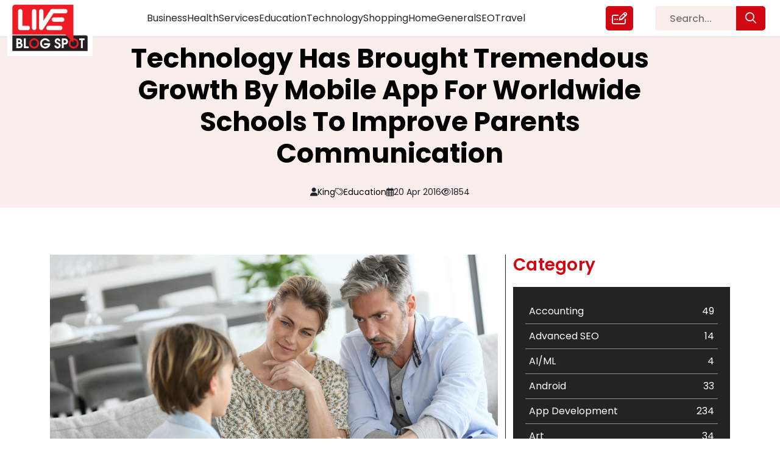

--- FILE ---
content_type: text/html; charset=UTF-8
request_url: https://liveblogspot.com/education/tremendous-growth-by-mobile-app-for-worldwide-schools/
body_size: 15460
content:
<!DOCTYPE html>
<html lang="en-US">

<head>
    <meta charset="UTF-8">
    <meta name="viewport" content="width=device-width, initial-scale=1.0">
    <meta content="#ffffff" name="theme-color" />
    <meta property="og:locale" content="en_US" />
    <meta property="og:type" content="website" />
    <meta name="twitter:card" content="summary_large_image" />
    <meta name="twitter:label1" content="Est. reading time" />
    <meta name="twitter:data1" content="8 minutes" />
    <meta property="article:tag" content="Guest Posting Website" />
    <meta property="article:tag" content="content marketing" />
    <meta property="article:tag" content="Content marketing strategy" />
    <meta property="article:tag" content="free guest posting sites" />
    <meta property="article:tag" content="guest post submission websites" />
    <meta property="article:tag" content="guest blogging" />
    <meta property="article:tag" content="guest posting" />
    <meta property="og:type" content="article" />

    <!-- <meta name="google-site-verification" content="BEZ0MuQYO8DczAMSR656Ow-Zd66aGgMzsivE1ZeCFco"/> -->
    <link href="https://cdn.jsdelivr.net/npm/bootstrap@5.0.2/dist/css/bootstrap.min.css" rel="stylesheet"
        integrity="sha384-EVSTQN3/azprG1Anm3QDgpJLIm9Nao0Yz1ztcQTwFspd3yD65VohhpuuCOmLASjC" crossorigin="anonymous">
    <link rel="stylesheet" href="https://pro.fontawesome.com/releases/v5.15.4/css/all.css"
        integrity="sha384-rqn26AG5Pj86AF4SO72RK5fyefcQ/x32DNQfChxWvbXIyXFePlEktwD18fEz+kQU" crossorigin="anonymous">
    <script src="https://kit.fontawesome.com/d1c07d1753.js" crossorigin="anonymous"></script>
    
    <link rel="canonical" href="https://liveblogspot.com/education/tremendous-growth-by-mobile-app-for-worldwide-schools/">    <meta name='robots' content='index, follow, max-image-preview:large, max-snippet:-1, max-video-preview:-1' />

	<!-- This site is optimized with the Yoast SEO plugin v26.6 - https://yoast.com/wordpress/plugins/seo/ -->
	<title>Improve Parents Communication Using School Mobile Apps</title>
	<meta name="description" content="Schools that hold their own mobile apps are able to simplify their administrative process significantly by receiving absent notes and permission notes from parents." />
	<link rel="canonical" href="https://liveblogspot.com/education/tremendous-growth-by-mobile-app-for-worldwide-schools/" />
	<meta property="og:locale" content="en_US" />
	<meta property="og:type" content="article" />
	<meta property="og:title" content="Improve Parents Communication Using School Mobile Apps" />
	<meta property="og:description" content="Schools that hold their own mobile apps are able to simplify their administrative process significantly by receiving absent notes and permission notes from parents." />
	<meta property="og:url" content="https://liveblogspot.com/education/tremendous-growth-by-mobile-app-for-worldwide-schools/" />
	<meta property="og:site_name" content="Live Blog Spot" />
	<meta property="article:publisher" content="https://www.facebook.com/liveblogspot/" />
	<meta property="article:published_time" content="2016-04-20T13:11:56+00:00" />
	<meta property="article:modified_time" content="2017-03-29T06:13:17+00:00" />
	<meta property="og:image" content="https://liveblogspot.com/wp-content/uploads/2016/04/schools-to-improve-parents-communication.jpg" />
	<meta property="og:image:width" content="1000" />
	<meta property="og:image:height" content="600" />
	<meta property="og:image:type" content="image/jpeg" />
	<meta name="author" content="King" />
	<meta name="twitter:card" content="summary_large_image" />
	<meta name="twitter:creator" content="@liveblogspot" />
	<meta name="twitter:site" content="@liveblogspot" />
	<meta name="twitter:label1" content="Written by" />
	<meta name="twitter:data1" content="King" />
	<meta name="twitter:label2" content="Est. reading time" />
	<meta name="twitter:data2" content="2 minutes" />
	<script type="application/ld+json" class="yoast-schema-graph">{"@context":"https://schema.org","@graph":[{"@type":"Article","@id":"https://liveblogspot.com/education/tremendous-growth-by-mobile-app-for-worldwide-schools/#article","isPartOf":{"@id":"https://liveblogspot.com/education/tremendous-growth-by-mobile-app-for-worldwide-schools/"},"author":{"name":"King","@id":"https://liveblogspot.com/#/schema/person/454810d4c056c067b687d2f415ea0eee"},"headline":"Technology Has Brought Tremendous Growth By Mobile App For Worldwide Schools To Improve Parents Communication","datePublished":"2016-04-20T13:11:56+00:00","dateModified":"2017-03-29T06:13:17+00:00","mainEntityOfPage":{"@id":"https://liveblogspot.com/education/tremendous-growth-by-mobile-app-for-worldwide-schools/"},"wordCount":439,"commentCount":0,"publisher":{"@id":"https://liveblogspot.com/#organization"},"image":{"@id":"https://liveblogspot.com/education/tremendous-growth-by-mobile-app-for-worldwide-schools/#primaryimage"},"thumbnailUrl":"https://liveblogspot.com/wp-content/uploads/2016/04/schools-to-improve-parents-communication.jpg","articleSection":["Education"],"inLanguage":"en-US","potentialAction":[{"@type":"CommentAction","name":"Comment","target":["https://liveblogspot.com/education/tremendous-growth-by-mobile-app-for-worldwide-schools/#respond"]}]},{"@type":"WebPage","@id":"https://liveblogspot.com/education/tremendous-growth-by-mobile-app-for-worldwide-schools/","url":"https://liveblogspot.com/education/tremendous-growth-by-mobile-app-for-worldwide-schools/","name":"Improve Parents Communication Using School Mobile Apps","isPartOf":{"@id":"https://liveblogspot.com/#website"},"primaryImageOfPage":{"@id":"https://liveblogspot.com/education/tremendous-growth-by-mobile-app-for-worldwide-schools/#primaryimage"},"image":{"@id":"https://liveblogspot.com/education/tremendous-growth-by-mobile-app-for-worldwide-schools/#primaryimage"},"thumbnailUrl":"https://liveblogspot.com/wp-content/uploads/2016/04/schools-to-improve-parents-communication.jpg","datePublished":"2016-04-20T13:11:56+00:00","dateModified":"2017-03-29T06:13:17+00:00","description":"Schools that hold their own mobile apps are able to simplify their administrative process significantly by receiving absent notes and permission notes from parents.","breadcrumb":{"@id":"https://liveblogspot.com/education/tremendous-growth-by-mobile-app-for-worldwide-schools/#breadcrumb"},"inLanguage":"en-US","potentialAction":[{"@type":"ReadAction","target":["https://liveblogspot.com/education/tremendous-growth-by-mobile-app-for-worldwide-schools/"]}]},{"@type":"ImageObject","inLanguage":"en-US","@id":"https://liveblogspot.com/education/tremendous-growth-by-mobile-app-for-worldwide-schools/#primaryimage","url":"https://liveblogspot.com/wp-content/uploads/2016/04/schools-to-improve-parents-communication.jpg","contentUrl":"https://liveblogspot.com/wp-content/uploads/2016/04/schools-to-improve-parents-communication.jpg","width":1000,"height":600,"caption":"schools to improve parents communication"},{"@type":"BreadcrumbList","@id":"https://liveblogspot.com/education/tremendous-growth-by-mobile-app-for-worldwide-schools/#breadcrumb","itemListElement":[{"@type":"ListItem","position":1,"name":"Home","item":"https://liveblogspot.com/"},{"@type":"ListItem","position":2,"name":"Technology Has Brought Tremendous Growth By Mobile App For Worldwide Schools To Improve Parents Communication"}]},{"@type":"WebSite","@id":"https://liveblogspot.com/#website","url":"https://liveblogspot.com/","name":"Live Blog Spot","description":"","publisher":{"@id":"https://liveblogspot.com/#organization"},"potentialAction":[{"@type":"SearchAction","target":{"@type":"EntryPoint","urlTemplate":"https://liveblogspot.com/?s={search_term_string}"},"query-input":{"@type":"PropertyValueSpecification","valueRequired":true,"valueName":"search_term_string"}}],"inLanguage":"en-US"},{"@type":"Organization","@id":"https://liveblogspot.com/#organization","name":"Live Blog Spot","url":"https://liveblogspot.com/","logo":{"@type":"ImageObject","inLanguage":"en-US","@id":"https://liveblogspot.com/#/schema/logo/image/","url":"https://liveblogspot-bucket.s3.ap-south-1.amazonaws.com/2022/12/footer_logo-1.png","contentUrl":"https://liveblogspot-bucket.s3.ap-south-1.amazonaws.com/2022/12/footer_logo-1.png","width":265,"height":162,"caption":"Live Blog Spot"},"image":{"@id":"https://liveblogspot.com/#/schema/logo/image/"},"sameAs":["https://www.facebook.com/liveblogspot/","https://x.com/liveblogspot"]},{"@type":"Person","@id":"https://liveblogspot.com/#/schema/person/454810d4c056c067b687d2f415ea0eee","name":"King","image":{"@type":"ImageObject","inLanguage":"en-US","@id":"https://liveblogspot.com/#/schema/person/image/","url":"https://secure.gravatar.com/avatar/021df3cd6fa7b4da68349c7a9c1c83710c9aa7b2083bcdc8ac1b265b91a25be0?s=96&d=mm&r=g","contentUrl":"https://secure.gravatar.com/avatar/021df3cd6fa7b4da68349c7a9c1c83710c9aa7b2083bcdc8ac1b265b91a25be0?s=96&d=mm&r=g","caption":"King"},"url":"https://liveblogspot.com/author/suresh-patel/"}]}</script>
	<!-- / Yoast SEO plugin. -->


<link rel="alternate" type="application/rss+xml" title="Live Blog Spot &raquo; Technology Has Brought Tremendous Growth By Mobile App For Worldwide Schools To Improve Parents Communication Comments Feed" href="https://liveblogspot.com/education/tremendous-growth-by-mobile-app-for-worldwide-schools/feed/" />
<link rel="alternate" title="oEmbed (JSON)" type="application/json+oembed" href="https://liveblogspot.com/wp-json/oembed/1.0/embed?url=https%3A%2F%2Fliveblogspot.com%2Feducation%2Ftremendous-growth-by-mobile-app-for-worldwide-schools%2F" />
<link rel="alternate" title="oEmbed (XML)" type="text/xml+oembed" href="https://liveblogspot.com/wp-json/oembed/1.0/embed?url=https%3A%2F%2Fliveblogspot.com%2Feducation%2Ftremendous-growth-by-mobile-app-for-worldwide-schools%2F&#038;format=xml" />
<style id='wp-img-auto-sizes-contain-inline-css' type='text/css'>
img:is([sizes=auto i],[sizes^="auto," i]){contain-intrinsic-size:3000px 1500px}
/*# sourceURL=wp-img-auto-sizes-contain-inline-css */
</style>
<style id='classic-theme-styles-inline-css' type='text/css'>
/*! This file is auto-generated */
.wp-block-button__link{color:#fff;background-color:#32373c;border-radius:9999px;box-shadow:none;text-decoration:none;padding:calc(.667em + 2px) calc(1.333em + 2px);font-size:1.125em}.wp-block-file__button{background:#32373c;color:#fff;text-decoration:none}
/*# sourceURL=/wp-includes/css/classic-themes.min.css */
</style>
<link rel='stylesheet' id='my-style-css' href='https://liveblogspot.com/wp-content/themes/liveblogspot/css/style.css?ver=6.9' type='text/css' media='all' />
<link rel='stylesheet' id='responsive-style-css' href='https://liveblogspot.com/wp-content/themes/liveblogspot/css/responsive.css?ver=6.9' type='text/css' media='all' />
<style id='rocket-lazyload-inline-css' type='text/css'>
.rll-youtube-player{position:relative;padding-bottom:56.23%;height:0;overflow:hidden;max-width:100%;}.rll-youtube-player:focus-within{outline: 2px solid currentColor;outline-offset: 5px;}.rll-youtube-player iframe{position:absolute;top:0;left:0;width:100%;height:100%;z-index:100;background:0 0}.rll-youtube-player img{bottom:0;display:block;left:0;margin:auto;max-width:100%;width:100%;position:absolute;right:0;top:0;border:none;height:auto;-webkit-transition:.4s all;-moz-transition:.4s all;transition:.4s all}.rll-youtube-player img:hover{-webkit-filter:brightness(75%)}.rll-youtube-player .play{height:100%;width:100%;left:0;top:0;position:absolute;background:url(https://liveblogspot.com/wp-content/plugins/rocket-lazy-load/assets/img/youtube.png) no-repeat center;background-color: transparent !important;cursor:pointer;border:none;}
/*# sourceURL=rocket-lazyload-inline-css */
</style>
<script type="text/javascript" src="https://liveblogspot.com/wp-includes/js/jquery/jquery.min.js?ver=3.7.1" id="jquery-core-js"></script>
<script type="text/javascript" src="https://liveblogspot.com/wp-includes/js/jquery/jquery-migrate.min.js?ver=3.4.1" id="jquery-migrate-js"></script>
<script type="text/javascript" src="https://liveblogspot.com/wp-content/themes/liveblogspot/js/custom.js?ver=6.9" id="custom-js"></script>
<link rel="https://api.w.org/" href="https://liveblogspot.com/wp-json/" /><link rel="alternate" title="JSON" type="application/json" href="https://liveblogspot.com/wp-json/wp/v2/posts/6704" /><link rel="EditURI" type="application/rsd+xml" title="RSD" href="https://liveblogspot.com/xmlrpc.php?rsd" />
<meta name="generator" content="WordPress 6.9" />
<link rel='shortlink' href='https://liveblogspot.com/?p=6704' />
		<style type="text/css" id="wp-custom-css">
			@media only screen and (max-width: 575px){
	.list-tags a {
    font-size: 14px !important;
    white-space: break-spaces;
	}
}

.postid-240752 .inner-heaing-blog-detail h2, .postid-240752 .inner-heaing-blog-detail h1 {
    font-size: 38px;
    line-height: 130%;
}

@media only screen and (max-width: 480px){
.postid-240752 .inner-heaing-blog-detail h2, .postid-240752 .inner-heaing-blog-detail h1 {
    font-size: 24px;
    line-height: 130%;
}
}
.chaty.active {
    display: none !important;
}

.postid-241032 .data-blog ul {
    padding-left: 30px;
}

.postid-241032 .image-blog {
    display: none;
}

.title-data-blog-detail ol li {
    margin-bottom: 16px;
}		</style>
		<noscript><style id="rocket-lazyload-nojs-css">.rll-youtube-player, [data-lazy-src]{display:none !important;}</style></noscript>    <!-- Google tag (gtag.js) -->
    <!-- <script async src="https://www.googletagmanager.com/gtag/js?id=UA-63100026-1"></script>
		<script>
			window.dataLayer = window.dataLayer || [];
			function gtag(){dataLayer.push(arguments);}
			gtag('js', new Date());
			gtag('config', 'UA-63100026-1');
		</script> -->
    <!-- Google Tag Manager -->
    <!-- Google Analytics 4 Code (gtag.js)-->
    <script type="application/ld+json">
    {
        "@context": "https://schema.org",
        "@type": "BlogPosting",
        "mainEntityOfPage": {
            "@type": "WebPage",
            "@id": "https://liveblogspot.com/"
        },
        "headline": "Top High Authority Guest Posting Sites 2023 - Live Blog Spot",
        "description": "Looking for free guest blog sites to showcase your expertise? Join our platform and enjoy a hassle-free guest blog posting experience. Join us today!",
        "image": "https://liveblogspot-bucket.s3.ap-south-1.amazonaws.com/2022/12/live-blogspot-1.jpg",
        "author": {
            "@type": "Organization",
            "name": "Smith Joe",
            "url": "https://liveblogspot.com/author/smithjoe/"
        },
        "publisher": {
            "@type": "Organization",
            "name": "Live blogSpot",
            "logo": {
                "@type": "ImageObject",
                "url": "https://liveblogspot-bucket.s3.ap-south-1.amazonaws.com/2022/12/live-blogspot-1.jpg"
            }
        },
        "datePublished": "2022-02-28",
        "dateModified": "2023-09-26"
    }
    </script>

    <script async src="https://www.googletagmanager.com/gtag/js?id=G-SSGS0ZZE7T"></script>
    <script>
    window.dataLayer = window.dataLayer || [];

    function gtag() {
        dataLayer.push(arguments);
    }
    gtag('js', new Date());

    gtag('config', 'G-SSGS0ZZE7T');
    </script>
    <!-- Google Analytics 4 Code-->
    <script>
    (function(w, d, s, l, i) {
        w[l] = w[l] || [];
        w[l].push({
            'gtm.start': new Date().getTime(),
            event: 'gtm.js'
        });
        var f = d.getElementsByTagName(s)[0],
            j = d.createElement(s),
            dl = l != 'dataLayer' ? '&l=' + l : '';
        j.async = true;
        j.src =
            'https://www.googletagmanager.com/gtm.js?id=' + i + dl;
        f.parentNode.insertBefore(j, f);
    })(window, document, 'script', 'dataLayer', 'GTM-PRVPSJJ');
    </script>
    <!-- End Google Tag Manager -->
</head>


<body class="wp-singular post-template-default single single-post postid-6704 single-format-standard wp-theme-liveblogspot tremendous-growth-by-mobile-app-for-worldwide-schools-page">
        <!-- Google Tag Manager (noscript) -->
    <noscript><iframe src="https://www.googletagmanager.com/ns.html?id=GTM-PRVPSJJ" height="0" width="0"
            style="display:none;visibility:hidden"></iframe></noscript>
    <!-- End Google Tag Manager (noscript) -->
      <header class="site-header" id="header">
    <div class="inner-header">
      <div class="container-fluid">
        <div class="row navbar navbar-expand-lg pt-0 pb-0">
          <div class="col-xl-2 col-6 col-header-logo">
            <div class="header-logo">
              <div class="inner-header-logo">
                <a class="d-inline-flex align-items-center" href="https://liveblogspot.com" title="Live Blog Spot">
                  <img src=https://liveblogspot-bucket.s3.ap-south-1.amazonaws.com/2022/12/live-blogspot-1.jpg width="155" height="101.38" alt="Live Blog Spot" title="Live Blog Spot" class="header-logo d-inline-flex align-items-center">
                </a>
              </div>
            </div>
          </div>
          <div class="col-xl-8 col-6">
            <div class="d-inline-flex w-100 justify-content-center">
              <div class="header-menu-main w-100">
                <div class="btn-search">
                  <div class="link-write-us">
                    <a href="https://liveblogspot.com/search/"><i class="fa-regular fa-magnifying-glass"></i></a>
                  </div>
                </div>
                <button class="navbar-toggler" type="button" data-bs-toggle="collapse" data-bs-target="#navbarTogglerDemo02" aria-controls="navbarTogglerDemo02" aria-expanded="false" aria-label="Toggle navigation">
                  <span class="navbar-toggler-icon">☰</span>
                </button>
                <div class="collapse navbar-collapse collapse-toggle-menu w-100" id="navbarTogglerDemo02">
                  <div class="menu-header-menu-container"><ul id="menu-header-menu" class="menu header-menu d-flex list-unstyled"><li id="menu-item-238490" class="menu-item menu-item-type-taxonomy menu-item-object-category menu-item-238490"><a href="https://liveblogspot.com/category/business/">Business</a></li>
<li id="menu-item-238491" class="menu-item menu-item-type-taxonomy menu-item-object-category menu-item-238491"><a href="https://liveblogspot.com/category/health/">Health</a></li>
<li id="menu-item-238492" class="menu-item menu-item-type-taxonomy menu-item-object-category menu-item-238492"><a href="https://liveblogspot.com/category/services/">Services</a></li>
<li id="menu-item-238493" class="menu-item menu-item-type-taxonomy menu-item-object-category current-post-ancestor current-menu-parent current-post-parent menu-item-238493"><a href="https://liveblogspot.com/category/education/">Education</a></li>
<li id="menu-item-238494" class="menu-item menu-item-type-taxonomy menu-item-object-category menu-item-238494"><a href="https://liveblogspot.com/category/technology/">Technology</a></li>
<li id="menu-item-238495" class="menu-item menu-item-type-taxonomy menu-item-object-category menu-item-238495"><a href="https://liveblogspot.com/category/shopping/">Shopping</a></li>
<li id="menu-item-238496" class="menu-item menu-item-type-taxonomy menu-item-object-category menu-item-238496"><a href="https://liveblogspot.com/category/home/">Home</a></li>
<li id="menu-item-238497" class="menu-item menu-item-type-taxonomy menu-item-object-category menu-item-238497"><a href="https://liveblogspot.com/category/general/">General</a></li>
<li id="menu-item-238498" class="menu-item menu-item-type-taxonomy menu-item-object-category menu-item-238498"><a href="https://liveblogspot.com/category/seo/">SEO</a></li>
<li id="menu-item-238499" class="menu-item menu-item-type-taxonomy menu-item-object-category menu-item-238499"><a href="https://liveblogspot.com/category/travel/">Travel</a></li>
</ul></div>                  <div class="link-write-us">
                    <a href="https://liveblogspot.com/write-for-us/" title="Write for us">
                      <i class="fa-regular fa-pen-field"></i>
                    </a>
                  </div>
                </div>
              </div>
            </div>
          </div>
          <div class="col-xl-2 d-xl-block d-none">
            <div class="search-area-header">
              <form role="search" method="get" id="searchform" class="searchform" action="https://liveblogspot.com/" >
	<div class="sarch-form">
	<input type="text" value="" name="s" id="s" placeholder="Search..." />
  <button type="submit" class="btn btn-search-popup" id="searchsubmit"><i class="fa-regular fa-magnifying-glass"></i></button>
	</div>
	</form>            </div>
          </div>
        </div>
      </div>
    </div>
  </header>
  <section class="blog-detail-page">
  <div class="inner-blog-detail">
    <div class="heaing-blog-detail">
                <div class="container">
            <div class="row">
              <div class="col-12">
                <div class="inner-heaing-blog-detail">
                  <h1 class="text-center">Technology Has Brought Tremendous Growth By Mobile App For Worldwide Schools To Improve Parents Communication</h1>
                </div>
                <div class="publish-data-cat-author-view">
                  <div class="inner-publish-data-cat-author-view">
                    <ul class="list-unstyled p-0 m-0 d-inline-flex">
                      <li class="d-inline-flex align-items-center"><i class="fa-solid fa-user"></i><a href="https://liveblogspot.com/author/suresh-patel/" title="Posts by King" rel="author">King</a></li>
                      <li class="d-inline-flex align-items-center"><i class="fa-light fa-tags"></i> 
                        <p class="m-0">
                                                        <span><a href="https://liveblogspot.com/category/education/" title="Education">Education</a></span><span class='inspector'>,</span>
                                                    </p>
                      </li>
                      <li class="d-inline-flex align-items-center"><i class="fa-regular fa-calendar-days"></i> 20 Apr 2016</li>
                      <li class="d-inline-flex align-items-center"><i class="fa-regular fa-eye"></i>1854</li>
                    </ul>
                  </div>
                </div>
              </div>
            </div>
          </div>
              </div>
    <div class="blog-detail-area">
      <div class="inner-blog-detail-area position-relative">
        <div class="container">
	  <div class="row">
		<div class="col-12">
			<div class="py-3">
			<!-- <script async src="https://pagead2.googlesyndication.com/pagead/js/adsbygoogle.js?client=ca-pub-7992249481682417"
     crossorigin="anonymous"></script>
<ins class="adsbygoogle"
     style="display:block; text-align:center;"
     data-ad-layout="in-article"
     data-ad-format="fluid"
     data-ad-client="ca-pub-7992249481682417"
     data-ad-slot="8202106841"></ins>
<script>
     (adsbygoogle = window.adsbygoogle || []).push({});
</script> -->
			</div>
		</div>
	  </div>
          <div class="row justify-content-center">
            <div class="col-xl-8 col-md-7 col-12 border-part">
              <div class="blog-detail-data">
                                <div class="inner-blog-detail-data">
                  <div class="image-blog">
                    <img src="data:image/svg+xml,%3Csvg%20xmlns='http://www.w3.org/2000/svg'%20viewBox='0%200%200%200'%3E%3C/svg%3E" alt="Technology Has Brought Tremendous Growth By Mobile App For Worldwide Schools To Improve Parents Communication" title="Technology Has Brought Tremendous Growth By Mobile App For Worldwide Schools To Improve Parents Communication" data-lazy-src="https://liveblogspot-bucket.s3.ap-south-1.amazonaws.com/wp-content/uploads/2016/04/schools-to-improve-parents-communication.jpg"><noscript><img src="https://liveblogspot-bucket.s3.ap-south-1.amazonaws.com/wp-content/uploads/2016/04/schools-to-improve-parents-communication.jpg" alt="Technology Has Brought Tremendous Growth By Mobile App For Worldwide Schools To Improve Parents Communication" title="Technology Has Brought Tremendous Growth By Mobile App For Worldwide Schools To Improve Parents Communication"></noscript>
                  </div>
                  <div class="title-data-blog-detail">
                    <div class="data-blog">
                      <div class="content">
                        <p>In this busy and mobile addicted age, number of smart phones users increases day by day. However, smart phones have provided lots of facilities and made our life easy and convenient. Smart phones have made communication easier by the ways of voice, text and video calling. So, there would nothing to be shocked that schools in Australia are undertaking these tools to improve communication with parents. </p>
<p>Now those days are past for parents to searching newsletters from their child’s bags or find the venue for a school event, or sports day date and many more things.</p>
<p>Now-a-days all of this information can be stored in our school apps and received messages sent immediately to parents. Our <strong>ORATARO</strong> team is seeing a quickly boosting trend for schools proceed in this direction for school-parent communication. </p>
<p>Yet the communication is not one way. Schools that hold their own <strong><a href="https://play.google.com/store/apps/details?id=com.edusunsoft.orataro&#038;hl=en" title="Mobile Apps" target="_blank">mobile apps</a></strong> are able to simplify their administrative process significantly by receiving absent notes and permission notes from parents, firmly.</p>
<p>Even <em>ORATARO</em> has included the option of making online payment systems into their apps, by the demand of several schools which reduce their administration costs. </p>
<p><div class="rll-youtube-player" data-src="https://www.youtube.com/embed/bsGmV1D2Ot8" data-id="bsGmV1D2Ot8" data-query="" data-alt=""></div><noscript><iframe src="https://www.youtube.com/embed/bsGmV1D2Ot8" width="560" height="315" frameborder="0" allowfullscreen="allowfullscreen"></iframe></noscript></p>
<p>Many people consider school apps means SMS messaging but actually it is not so limited. Apps is a software, which especially organized for each school. In this process, ORATARO provides various platforms and are fitted for both iPhones and android phones.</p>
<p>We assist many schools to save their thousands of dollars every year for those who acquire school apps rather than manually process notes from parents.</p>
<p>An increasing trend incited by standards.</p>
<p>There are many schools have responded tremendously for this progressive approach. Those who have been applying these apps for several months are our biggest proponents. And we return to their standards.</p>
<p>Recently we have 50+ schools using our free demo and this figure increases day by day.</p>
<h2>How ORATARO provides a helpful platform?</h2>
<p>The ORATARO apps create school mobile app to escalate communication with parents. By addressing latest information easily accessible to parents, the days of lost notes and misinformation are gone. Our school mobile app is customizable to particular schools’ requirements and provides a flexible and prompt way for schools to communicate with parents. </p>
<p>There apps also facilitates of pop-up messages and quick notification to remind parents of forthcoming events or changes. Moreover, they allow parents to enter the school newsletters, whether by the school gate or in their child’s after school activity.</p>
<p>The <strong><a href="http://www.orataro.com/" title="ORATARO" target="_blank">ORATARO</a></strong> app is easily installed by parents on their smart phones, in a comfortable using way. </p>
                      </div>
                    </div>
                  </div>
                </div>
                              </div>
              <div class="form-comment-post">
                
<!-- You can start editing here. -->


			<!-- If comments are open, but there are no comments. -->

	
	<div id="respond" class="comment-respond">
		<h3 id="reply-title" class="comment-reply-title">Leave a Reply <small><a rel="nofollow" id="cancel-comment-reply-link" href="/education/tremendous-growth-by-mobile-app-for-worldwide-schools/#respond" style="display:none;">Cancel reply</a></small></h3><form action="https://liveblogspot.com/wp-comments-post.php" method="post" id="commentform" class="comment-form"><p class="comment-notes"><span id="email-notes">Your email address will not be published.</span> <span class="required-field-message">Required fields are marked <span class="required">*</span></span></p><p class="comment-form-comment"><label for="comment">Comment <span class="required">*</span></label> <textarea id="comment" name="comment" cols="45" rows="8" maxlength="65525" required="required"></textarea></p><p class="comment-form-author"><label for="author">Name <span class="required">*</span></label> <input id="author" name="author" type="text" value="" size="30" maxlength="245" autocomplete="name" required="required" /></p>
<p class="comment-form-email"><label for="email">Email <span class="required">*</span></label> <input id="email" name="email" type="text" value="" size="30" maxlength="100" aria-describedby="email-notes" autocomplete="email" required="required" /></p>
<p class="comment-form-url"><label for="url">Website</label> <input id="url" name="url" type="text" value="" size="30" maxlength="200" autocomplete="url" /></p>
<p class="comment-form-cookies-consent"><input id="wp-comment-cookies-consent" name="wp-comment-cookies-consent" type="checkbox" value="yes" /> <label for="wp-comment-cookies-consent">Save my name, email, and website in this browser for the next time I comment.</label></p>
<p class="form-submit"><input name="submit" type="submit" id="submit" class="submit" value="Post Comment" /> <input type='hidden' name='comment_post_ID' value='6704' id='comment_post_ID' />
<input type='hidden' name='comment_parent' id='comment_parent' value='0' />
</p></form>	</div><!-- #respond -->
	 
              </div>
            </div>
            <div class="col-xl-4 col-md-5 col-12">
              <div class="category-tags-area">
                <div class="inner-category-area">
                  <div class="box-category">
                    <div class="heading-category">
                      <h3>Category</h3>
                    </div>
                    <div class="list-categorys">
                      <div class="category-area">
                        <div class="categorys_post_main">
                          <div class="data_categorys_post">
                            <ul><li><a href="https://liveblogspot.com/category/accounting/"><span class="name-cat">Accounting</span><span class="count-category">49</span></a></li><li><a href="https://liveblogspot.com/category/digital-marketing/advanced-seo/"><span class="name-cat">Advanced SEO</span><span class="count-category">14</span></a></li><li><a href="https://liveblogspot.com/category/ai-ml/"><span class="name-cat">AI/ML</span><span class="count-category">4</span></a></li><li><a href="https://liveblogspot.com/category/android/"><span class="name-cat">Android</span><span class="count-category">33</span></a></li><li><a href="https://liveblogspot.com/category/app-development/"><span class="name-cat">App Development</span><span class="count-category">234</span></a></li><li><a href="https://liveblogspot.com/category/art/"><span class="name-cat">Art</span><span class="count-category">34</span></a></li><li><a href="https://liveblogspot.com/category/astrology/"><span class="name-cat">Astrology</span><span class="count-category">20</span></a></li><li><a href="https://liveblogspot.com/category/bike/"><span class="name-cat">Bike</span><span class="count-category">1</span></a></li><li><a href="https://liveblogspot.com/category/biography/"><span class="name-cat">Biography</span><span class="count-category">8</span></a></li><li><a href="https://liveblogspot.com/category/business/"><span class="name-cat">Business</span><span class="count-category">2261</span></a></li><li><a href="https://liveblogspot.com/category/car/"><span class="name-cat">Car</span><span class="count-category">211</span></a></li><li><a href="https://liveblogspot.com/category/casino/"><span class="name-cat">Casino</span><span class="count-category">4</span></a></li><li><a href="https://liveblogspot.com/category/cleaning-service/"><span class="name-cat">Cleaning Service</span><span class="count-category">55</span></a></li><li><a href="https://liveblogspot.com/category/dental/"><span class="name-cat">Dental</span><span class="count-category">71</span></a></li><li><a href="https://liveblogspot.com/category/design/"><span class="name-cat">Design</span><span class="count-category">17</span></a></li><li><a href="https://liveblogspot.com/category/digital-marketing/"><span class="name-cat">Digital Marketing</span><span class="count-category">298</span></a></li><li><a href="https://liveblogspot.com/category/ecommerce-trends/"><span class="name-cat">eCommerce Trends</span><span class="count-category">1</span></a></li><li><a href="https://liveblogspot.com/category/education/"><span class="name-cat">Education</span><span class="count-category">652</span></a></li><li><a href="https://liveblogspot.com/category/emergency/"><span class="name-cat">Emergency</span><span class="count-category">2</span></a></li><li><a href="https://liveblogspot.com/category/entertainment/"><span class="name-cat">Entertainment</span><span class="count-category">140</span></a></li><li><a href="https://liveblogspot.com/category/fashion/"><span class="name-cat">Fashion</span><span class="count-category">291</span></a></li><li><a href="https://liveblogspot.com/category/festival/"><span class="name-cat">Festival</span><span class="count-category">19</span></a></li><li><a href="https://liveblogspot.com/category/finance/"><span class="name-cat">Finance</span><span class="count-category">367</span></a></li><li><a href="https://liveblogspot.com/category/flower/"><span class="name-cat">Flower</span><span class="count-category">2</span></a></li><li><a href="https://liveblogspot.com/category/food/"><span class="name-cat">Food</span><span class="count-category">251</span></a></li><li><a href="https://liveblogspot.com/category/furniture/"><span class="name-cat">Furniture</span><span class="count-category">27</span></a></li><li><a href="https://liveblogspot.com/category/game/"><span class="name-cat">Game</span><span class="count-category">68</span></a></li><li><a href="https://liveblogspot.com/category/general/"><span class="name-cat">General</span><span class="count-category">454</span></a></li><li><a href="https://liveblogspot.com/category/digital-marketing/google-algorithms/"><span class="name-cat">Google Algorithms</span><span class="count-category">5</span></a></li><li><a href="https://liveblogspot.com/category/health/"><span class="name-cat">Health</span><span class="count-category">1182</span></a></li><li><a href="https://liveblogspot.com/category/health-beauty/"><span class="name-cat">Health &amp; Beauty</span><span class="count-category">296</span></a></li><li><a href="https://liveblogspot.com/category/heating-and-cooling/"><span class="name-cat">Heating and Cooling</span><span class="count-category">18</span></a></li><li><a href="https://liveblogspot.com/category/home/"><span class="name-cat">Home</span><span class="count-category">478</span></a></li><li><a href="https://liveblogspot.com/category/hotel/"><span class="name-cat">Hotel</span><span class="count-category">18</span></a></li><li><a href="https://liveblogspot.com/category/industries/"><span class="name-cat">Industries</span><span class="count-category">269</span></a></li><li><a href="https://liveblogspot.com/category/internet-marketing/"><span class="name-cat">Internet Marketing</span><span class="count-category">40</span></a></li><li><a href="https://liveblogspot.com/category/iphone/"><span class="name-cat">IPhone</span><span class="count-category">27</span></a></li><li><a href="https://liveblogspot.com/category/jobs/"><span class="name-cat">Jobs</span><span class="count-category">1</span></a></li><li><a href="https://liveblogspot.com/category/kitchen/"><span class="name-cat">Kitchen</span><span class="count-category">52</span></a></li><li><a href="https://liveblogspot.com/category/lifestyle/"><span class="name-cat">Lifestyle</span><span class="count-category">82</span></a></li><li><a href="https://liveblogspot.com/category/management/"><span class="name-cat">Management</span><span class="count-category">43</span></a></li><li><a href="https://liveblogspot.com/category/materials/"><span class="name-cat">Materials</span><span class="count-category">1</span></a></li><li><a href="https://liveblogspot.com/category/news/"><span class="name-cat">News</span><span class="count-category">33</span></a></li><li><a href="https://liveblogspot.com/category/digital-marketing/off-page-seo/"><span class="name-cat">Off Page Seo</span><span class="count-category">6</span></a></li><li><a href="https://liveblogspot.com/category/office-supplies/"><span class="name-cat">Office Supplies</span><span class="count-category">7</span></a></li><li><a href="https://liveblogspot.com/category/digital-marketing/on-page-seo/"><span class="name-cat">On Page Seo</span><span class="count-category">5</span></a></li><li><a href="https://liveblogspot.com/category/packaging/"><span class="name-cat">Packaging</span><span class="count-category">72</span></a></li><li><a href="https://liveblogspot.com/category/photography/"><span class="name-cat">Photography</span><span class="count-category">131</span></a></li><li><a href="https://liveblogspot.com/category/politics/"><span class="name-cat">Politics</span><span class="count-category">9</span></a></li><li><a href="https://liveblogspot.com/category/printing/"><span class="name-cat">Printing</span><span class="count-category">28</span></a></li><li><a href="https://liveblogspot.com/category/real-estate/"><span class="name-cat">Real Estate</span><span class="count-category">245</span></a></li><li><a href="https://liveblogspot.com/category/recruitment-agencies/"><span class="name-cat">Recruitment Agencies</span><span class="count-category">21</span></a></li><li><a href="https://liveblogspot.com/category/relationship/"><span class="name-cat">Relationship</span><span class="count-category">2</span></a></li><li><a href="https://liveblogspot.com/category/roofing/"><span class="name-cat">Roofing</span><span class="count-category">20</span></a></li><li><a href="https://liveblogspot.com/category/security/"><span class="name-cat">Security</span><span class="count-category">1</span></a></li><li><a href="https://liveblogspot.com/category/seo/"><span class="name-cat">SEO</span><span class="count-category">407</span></a></li><li><a href="https://liveblogspot.com/category/digital-marketing/seo-basics/"><span class="name-cat">SEO Basics</span><span class="count-category">9</span></a></li><li><a href="https://liveblogspot.com/category/services/"><span class="name-cat">Services</span><span class="count-category">1043</span></a></li><li><a href="https://liveblogspot.com/category/shopping/"><span class="name-cat">Shopping</span><span class="count-category">481</span></a></li><li><a href="https://liveblogspot.com/category/software-development/"><span class="name-cat">Software Development</span><span class="count-category">134</span></a></li><li><a href="https://liveblogspot.com/category/solar-energy/"><span class="name-cat">Solar Energy</span><span class="count-category">11</span></a></li><li><a href="https://liveblogspot.com/category/sports/"><span class="name-cat">Sports</span><span class="count-category">83</span></a></li><li><a href="https://liveblogspot.com/category/digital-marketing/technical-seo/"><span class="name-cat">Technical SEO</span><span class="count-category">8</span></a></li><li><a href="https://liveblogspot.com/category/technology/"><span class="name-cat">Technology</span><span class="count-category">664</span></a></li><li><a href="https://liveblogspot.com/category/travel/"><span class="name-cat">Travel</span><span class="count-category">421</span></a></li><li><a href="https://liveblogspot.com/category/videography/"><span class="name-cat">Videography</span><span class="count-category">2</span></a></li><li><a href="https://liveblogspot.com/category/web-design/"><span class="name-cat">Web Design</span><span class="count-category">152</span></a></li><li><a href="https://liveblogspot.com/category/web-development/"><span class="name-cat">Web Development</span><span class="count-category">169</span></a></li></ul>                          </div>
                        </div>
                      </div>
                    </div>
                  </div>
                </div>
                <div class="inner-tags-area">
                  <div class="box-tag">
                    <div class="heading-tags">
                      <h3>Tags</h3>
                    </div>
                    <div class="list-tags">
                      <div class="tags-wiget"><p class="wp-block-tag-cloud"><a href="https://liveblogspot.com/tag/agarwal-packers/" class="tag-cloud-link tag-link-18415 tag-link-position-1" style="font-size: 11.85pt;" aria-label="agarwal packers (34 items)">agarwal packers</a>
<a href="https://liveblogspot.com/tag/apml-packers-and-movers/" class="tag-cloud-link tag-link-21705 tag-link-position-2" style="font-size: 8pt;" aria-label="APML Packers and Movers (20 items)">APML Packers and Movers</a>
<a href="https://liveblogspot.com/tag/artificial-intelligence/" class="tag-cloud-link tag-link-3527 tag-link-position-3" style="font-size: 11.675pt;" aria-label="artificial intelligence (33 items)">artificial intelligence</a>
<a href="https://liveblogspot.com/tag/best-wedding-venues-sydney/" class="tag-cloud-link tag-link-6049 tag-link-position-4" style="font-size: 8pt;" aria-label="best wedding venues sydney (20 items)">best wedding venues sydney</a>
<a href="https://liveblogspot.com/tag/business/" class="tag-cloud-link tag-link-30 tag-link-position-5" style="font-size: 22pt;" aria-label="Business (131 items)">Business</a>
<a href="https://liveblogspot.com/tag/concrete-pump/" class="tag-cloud-link tag-link-26672 tag-link-position-6" style="font-size: 8.35pt;" aria-label="Concrete Pump (21 items)">Concrete Pump</a>
<a href="https://liveblogspot.com/tag/custom-boxes/" class="tag-cloud-link tag-link-3015 tag-link-position-7" style="font-size: 16.925pt;" aria-label="Custom boxes (66 items)">Custom boxes</a>
<a href="https://liveblogspot.com/tag/custom-packaging/" class="tag-cloud-link tag-link-3016 tag-link-position-8" style="font-size: 8pt;" aria-label="custom packaging (20 items)">custom packaging</a>
<a href="https://liveblogspot.com/tag/custom-packaging-boxes/" class="tag-cloud-link tag-link-10282 tag-link-position-9" style="font-size: 11.325pt;" aria-label="custom packaging boxes (31 items)">custom packaging boxes</a>
<a href="https://liveblogspot.com/tag/custom-printed-boxes/" class="tag-cloud-link tag-link-5844 tag-link-position-10" style="font-size: 12.55pt;" aria-label="custom printed boxes (37 items)">custom printed boxes</a>
<a href="https://liveblogspot.com/tag/dentist/" class="tag-cloud-link tag-link-1137 tag-link-position-11" style="font-size: 8.7pt;" aria-label="Dentist (22 items)">Dentist</a>
<a href="https://liveblogspot.com/tag/digital-marketing/" class="tag-cloud-link tag-link-1131 tag-link-position-12" style="font-size: 16.925pt;" aria-label="Digital Marketing (66 items)">Digital Marketing</a>
<a href="https://liveblogspot.com/tag/education/" class="tag-cloud-link tag-link-1098 tag-link-position-13" style="font-size: 12.9pt;" aria-label="Education (39 items)">Education</a>
<a href="https://liveblogspot.com/tag/fashion/" class="tag-cloud-link tag-link-3846 tag-link-position-14" style="font-size: 10.275pt;" aria-label="fashion (27 items)">fashion</a>
<a href="https://liveblogspot.com/tag/food/" class="tag-cloud-link tag-link-4418 tag-link-position-15" style="font-size: 13.425pt;" aria-label="food (42 items)">food</a>
<a href="https://liveblogspot.com/tag/health/" class="tag-cloud-link tag-link-3351 tag-link-position-16" style="font-size: 20.775pt;" aria-label="Health (110 items)">Health</a>
<a href="https://liveblogspot.com/tag/home/" class="tag-cloud-link tag-link-4303 tag-link-position-17" style="font-size: 13.6pt;" aria-label="Home (43 items)">Home</a>
<a href="https://liveblogspot.com/tag/home-improvement/" class="tag-cloud-link tag-link-1835 tag-link-position-18" style="font-size: 12.9pt;" aria-label="home improvement (39 items)">home improvement</a>
<a href="https://liveblogspot.com/tag/honeycomb-blinds/" class="tag-cloud-link tag-link-1916 tag-link-position-19" style="font-size: 9.05pt;" aria-label="Honeycomb Blinds (23 items)">Honeycomb Blinds</a>
<a href="https://liveblogspot.com/tag/infertility-treatment/" class="tag-cloud-link tag-link-6013 tag-link-position-20" style="font-size: 8.35pt;" aria-label="Infertility Treatment (21 items)">Infertility Treatment</a>
<a href="https://liveblogspot.com/tag/kitchen/" class="tag-cloud-link tag-link-1610 tag-link-position-21" style="font-size: 9.05pt;" aria-label="Kitchen (23 items)">Kitchen</a>
<a href="https://liveblogspot.com/tag/mobile-app-development/" class="tag-cloud-link tag-link-531 tag-link-position-22" style="font-size: 15.7pt;" aria-label="Mobile App Development (57 items)">Mobile App Development</a>
<a href="https://liveblogspot.com/tag/mobile-app-development-company/" class="tag-cloud-link tag-link-842 tag-link-position-23" style="font-size: 8pt;" aria-label="Mobile App Development Company (20 items)">Mobile App Development Company</a>
<a href="https://liveblogspot.com/tag/movers-and-packers/" class="tag-cloud-link tag-link-1531 tag-link-position-24" style="font-size: 9.925pt;" aria-label="Movers and Packers (26 items)">Movers and Packers</a>
<a href="https://liveblogspot.com/tag/packaging/" class="tag-cloud-link tag-link-4416 tag-link-position-25" style="font-size: 11.85pt;" aria-label="packaging (34 items)">packaging</a>
<a href="https://liveblogspot.com/tag/packers-and-movers/" class="tag-cloud-link tag-link-1949 tag-link-position-26" style="font-size: 16.225pt;" aria-label="packers and movers (60 items)">packers and movers</a>
<a href="https://liveblogspot.com/tag/plantation-shutters/" class="tag-cloud-link tag-link-1915 tag-link-position-27" style="font-size: 8.7pt;" aria-label="Plantation Shutters (22 items)">Plantation Shutters</a>
<a href="https://liveblogspot.com/tag/real-estate/" class="tag-cloud-link tag-link-3680 tag-link-position-28" style="font-size: 10.8pt;" aria-label="Real Estate (29 items)">Real Estate</a>
<a href="https://liveblogspot.com/tag/self-loading-concrete-mixer/" class="tag-cloud-link tag-link-26400 tag-link-position-29" style="font-size: 9.4pt;" aria-label="Self-Loading Concrete Mixer (24 items)">Self-Loading Concrete Mixer</a>
<a href="https://liveblogspot.com/tag/seo/" class="tag-cloud-link tag-link-223 tag-link-position-30" style="font-size: 19.9pt;" aria-label="SEO (99 items)">SEO</a>
<a href="https://liveblogspot.com/tag/seo-company/" class="tag-cloud-link tag-link-1791 tag-link-position-31" style="font-size: 8.7pt;" aria-label="SEO company (22 items)">SEO company</a>
<a href="https://liveblogspot.com/tag/seo-melbourne/" class="tag-cloud-link tag-link-385 tag-link-position-32" style="font-size: 9.575pt;" aria-label="SEO Melbourne (25 items)">SEO Melbourne</a>
<a href="https://liveblogspot.com/tag/seo-services/" class="tag-cloud-link tag-link-236 tag-link-position-33" style="font-size: 11.675pt;" aria-label="SEO Services (33 items)">SEO Services</a>
<a href="https://liveblogspot.com/tag/social-media/" class="tag-cloud-link tag-link-1188 tag-link-position-34" style="font-size: 12.2pt;" aria-label="social media (35 items)">social media</a>
<a href="https://liveblogspot.com/tag/social-media-marketing/" class="tag-cloud-link tag-link-4509 tag-link-position-35" style="font-size: 8.7pt;" aria-label="social media marketing (22 items)">social media marketing</a>
<a href="https://liveblogspot.com/tag/software/" class="tag-cloud-link tag-link-1586 tag-link-position-36" style="font-size: 9.575pt;" aria-label="Software (25 items)">Software</a>
<a href="https://liveblogspot.com/tag/technology/" class="tag-cloud-link tag-link-2646 tag-link-position-37" style="font-size: 14.475pt;" aria-label="technology (48 items)">technology</a>
<a href="https://liveblogspot.com/tag/travel/" class="tag-cloud-link tag-link-2993 tag-link-position-38" style="font-size: 14.825pt;" aria-label="travel (50 items)">travel</a>
<a href="https://liveblogspot.com/tag/web-design/" class="tag-cloud-link tag-link-1377 tag-link-position-39" style="font-size: 11.5pt;" aria-label="web design (32 items)">web design</a>
<a href="https://liveblogspot.com/tag/web-development/" class="tag-cloud-link tag-link-1546 tag-link-position-40" style="font-size: 10.45pt;" aria-label="Web Development (28 items)">Web Development</a>
<a href="https://liveblogspot.com/tag/wedding-reception-venues/" class="tag-cloud-link tag-link-6097 tag-link-position-41" style="font-size: 8.7pt;" aria-label="wedding reception venues (22 items)">wedding reception venues</a>
<a href="https://liveblogspot.com/tag/wedding-reception-venues-sydney/" class="tag-cloud-link tag-link-6040 tag-link-position-42" style="font-size: 8.7pt;" aria-label="wedding reception venues sydney (22 items)">wedding reception venues sydney</a>
<a href="https://liveblogspot.com/tag/wedding-reception-venues-western-sydney/" class="tag-cloud-link tag-link-6030 tag-link-position-43" style="font-size: 8.35pt;" aria-label="wedding reception venues western sydney (21 items)">wedding reception venues western sydney</a>
<a href="https://liveblogspot.com/tag/wedding-venues/" class="tag-cloud-link tag-link-4566 tag-link-position-44" style="font-size: 10.8pt;" aria-label="Wedding Venues (29 items)">Wedding Venues</a>
<a href="https://liveblogspot.com/tag/wedding-venues-sydney/" class="tag-cloud-link tag-link-6082 tag-link-position-45" style="font-size: 8.7pt;" aria-label="wedding venues sydney (22 items)">wedding venues sydney</a></p></div>                    </div>
                  </div>
                </div>
              </div>
            </div>
          </div>
        </div>
      </div>
    </div>
  </div>
</section>
  <footer class="site-footer">
    <div class="inner-footer">
      <div class="container-fluid">
        <div class="row">
          <div class="col-xl-3 col-md-6 col-12">
            <div class="footer-logo-text-area">
              <div class="footer-logo">
                <a class="d-inline-flex align-items-center" href="https://liveblogspot.com" title="Live Blog Spot">
                  <img src=https://liveblogspot-bucket.s3.ap-south-1.amazonaws.com/2022/12/footer_logo-1.png width="144.27" height="88.19" alt="Live Blog Spot" title="Live Blog Spot" class="header-logo d-inline-flex align-items-center">
                </a>
              </div>
              <div class="footer-text">
                <!--   Hide -->
                <p>We are one of the rising free blogging websites with the aim to provide a platform where the bloggers, content writer or anybody else can showcase their great ideas about anything. Whether you love to write about Entertainment, Real Estates, Finance, Business, Automobiles, Health or any other we are yours. Many times you have some concerns over many issues or some really out of the box thinking over certain things, but the problem you have is the lack of platform to express your views, We are specially meant for this purpose only.</p>
                <p>So whether you are fresh bloggers or writing since decades we have platform for you to let the world know what you think. To start blogging with us you don’t need to have technical knowledge as your words are sufficient.</p>
              </div>
            </div>
          </div>
          <div class="col-xl-3 col-md-6 col-12">
            <div class="tags-area">
              <div class="title-tags">
                <h3>Tags</h3>
              </div>
              <div class="list-tags">
                <a href="https://liveblogspot.com/tag/agarwal-packers/" class="tag-cloud-link tag-link-18415 tag-link-position-1" style="font-size: 8.4666666666667pt;" aria-label="agarwal packers (34 items)">agarwal packers</a>
<a href="https://liveblogspot.com/tag/artificial-intelligence/" class="tag-cloud-link tag-link-3527 tag-link-position-2" style="font-size: 8.2333333333333pt;" aria-label="artificial intelligence (33 items)">artificial intelligence</a>
<a href="https://liveblogspot.com/tag/business/" class="tag-cloud-link tag-link-30 tag-link-position-3" style="font-size: 22pt;" aria-label="Business (131 items)">Business</a>
<a href="https://liveblogspot.com/tag/custom-boxes/" class="tag-cloud-link tag-link-3015 tag-link-position-4" style="font-size: 15.233333333333pt;" aria-label="Custom boxes (66 items)">Custom boxes</a>
<a href="https://liveblogspot.com/tag/custom-printed-boxes/" class="tag-cloud-link tag-link-5844 tag-link-position-5" style="font-size: 9.4pt;" aria-label="custom printed boxes (37 items)">custom printed boxes</a>
<a href="https://liveblogspot.com/tag/digital-marketing/" class="tag-cloud-link tag-link-1131 tag-link-position-6" style="font-size: 15.233333333333pt;" aria-label="Digital Marketing (66 items)">Digital Marketing</a>
<a href="https://liveblogspot.com/tag/education/" class="tag-cloud-link tag-link-1098 tag-link-position-7" style="font-size: 9.8666666666667pt;" aria-label="Education (39 items)">Education</a>
<a href="https://liveblogspot.com/tag/food/" class="tag-cloud-link tag-link-4418 tag-link-position-8" style="font-size: 10.566666666667pt;" aria-label="food (42 items)">food</a>
<a href="https://liveblogspot.com/tag/health/" class="tag-cloud-link tag-link-3351 tag-link-position-9" style="font-size: 20.366666666667pt;" aria-label="Health (110 items)">Health</a>
<a href="https://liveblogspot.com/tag/home/" class="tag-cloud-link tag-link-4303 tag-link-position-10" style="font-size: 10.8pt;" aria-label="Home (43 items)">Home</a>
<a href="https://liveblogspot.com/tag/home-improvement/" class="tag-cloud-link tag-link-1835 tag-link-position-11" style="font-size: 9.8666666666667pt;" aria-label="home improvement (39 items)">home improvement</a>
<a href="https://liveblogspot.com/tag/mobile-app-development/" class="tag-cloud-link tag-link-531 tag-link-position-12" style="font-size: 13.6pt;" aria-label="Mobile App Development (57 items)">Mobile App Development</a>
<a href="https://liveblogspot.com/tag/packaging/" class="tag-cloud-link tag-link-4416 tag-link-position-13" style="font-size: 8.4666666666667pt;" aria-label="packaging (34 items)">packaging</a>
<a href="https://liveblogspot.com/tag/packers-and-movers/" class="tag-cloud-link tag-link-1949 tag-link-position-14" style="font-size: 14.3pt;" aria-label="packers and movers (60 items)">packers and movers</a>
<a href="https://liveblogspot.com/tag/seo/" class="tag-cloud-link tag-link-223 tag-link-position-15" style="font-size: 19.2pt;" aria-label="SEO (99 items)">SEO</a>
<a href="https://liveblogspot.com/tag/seo-services/" class="tag-cloud-link tag-link-236 tag-link-position-16" style="font-size: 8.2333333333333pt;" aria-label="SEO Services (33 items)">SEO Services</a>
<a href="https://liveblogspot.com/tag/social-media/" class="tag-cloud-link tag-link-1188 tag-link-position-17" style="font-size: 8.9333333333333pt;" aria-label="social media (35 items)">social media</a>
<a href="https://liveblogspot.com/tag/technology/" class="tag-cloud-link tag-link-2646 tag-link-position-18" style="font-size: 11.966666666667pt;" aria-label="technology (48 items)">technology</a>
<a href="https://liveblogspot.com/tag/travel/" class="tag-cloud-link tag-link-2993 tag-link-position-19" style="font-size: 12.433333333333pt;" aria-label="travel (50 items)">travel</a>
<a href="https://liveblogspot.com/tag/web-design/" class="tag-cloud-link tag-link-1377 tag-link-position-20" style="font-size: 8pt;" aria-label="web design (32 items)">web design</a>              </div>
            </div>
          </div>
          <div class="col-xl-3 col-md-6 col-12">
            <div class="footer-links">
              <div class="title-footer-links">
                <h3>Sponsor Links</h3>
              </div>
              <div class="links-sponsors">
                <ul id="main_navigation" class="d-flex flex-column p-0 m-0 list-unstyled all-sponsor-links"><li id="menu-item-238533" class="menu-item menu-item-type-custom menu-item-object-custom menu-item-238533"><a href="https://www.softqubes.com/digital-transformation/">Digital Transformation Services</a></li>
<li id="menu-item-238534" class="menu-item menu-item-type-custom menu-item-object-custom menu-item-238534"><a href="https://www.softqubes.com/mobility-solution/">Mobility Solutions India</a></li>
<li id="menu-item-238535" class="menu-item menu-item-type-custom menu-item-object-custom menu-item-238535"><a href="https://www.softqubes.com/enterprise-solutions/">Enterprise App Development Company</a></li>
<li id="menu-item-238536" class="menu-item menu-item-type-custom menu-item-object-custom menu-item-238536"><a href="https://www.softqubes.com/iot/">IoT Consulting Services</a></li>
<li id="menu-item-238537" class="menu-item menu-item-type-custom menu-item-object-custom menu-item-238537"><a href="https://www.softqubes.com/ar-vr/">AR VR App Development Company</a></li>
<li id="menu-item-238538" class="menu-item menu-item-type-custom menu-item-object-custom menu-item-238538"><a href="https://www.softqubes.com/devops/">DevOps Consulting Services</a></li>
<li id="menu-item-238539" class="menu-item menu-item-type-custom menu-item-object-custom menu-item-238539"><a href="https://www.softqubes.com/ai-ml/">AI and ML Solutions</a></li>
<li id="menu-item-238540" class="menu-item menu-item-type-custom menu-item-object-custom menu-item-238540"><a href="https://www.softqubes.com/blockchain-development/">Blockchain Application Development Company</a></li>
<li id="menu-item-238541" class="menu-item menu-item-type-custom menu-item-object-custom menu-item-238541"><a href="https://www.softqubes.com/">Software Development Company India</a></li>
<li id="menu-item-238542" class="menu-item menu-item-type-custom menu-item-object-custom menu-item-238542"><a href="https://www.softqubes.com/serverless-app-development/">Serverless App Development Company</a></li>
</ul>              </div>
            </div>
          </div>
          <div class="col-xl-3 col-md-6 col-12">
            <div class="website-staus">
              <div class="heading-website-staus">
                <h3>Website Status</h3>
              </div>
              <div class="image-website-staus">
                <img src="data:image/svg+xml,%3Csvg%20xmlns='http://www.w3.org/2000/svg'%20viewBox='0%200%20427%20425'%3E%3C/svg%3E" alt="Website Status" title="Website Status" width="427" height="425" data-lazy-src="https://liveblogspot-bucket.s3.ap-south-1.amazonaws.com/2022/12/website-status-1.png"><noscript><img src="https://liveblogspot-bucket.s3.ap-south-1.amazonaws.com/2022/12/website-status-1.png" alt="Website Status" title="Website Status" width="427" height="425"></noscript>
              </div>
            </div>
            <div class="social-media-links">
              <div class="heading-social-media">
                <h3>Social Media</h3>
              </div>
              <div class="list-social-media">
                <ul class="d-inline-flex m-0 p-0">
                                      <li>
                      <a href="https://www.facebook.com/liveblogspot/" title="facebook" target="_blank" rel="noopener noreferrer">
                        <i class="fa-brands fa-square-facebook"></i>
                      </a>
                    </li>
                                                        <li>
                      <a href="https://twitter.com/liveblogspot" title="twitter" target="_blank" rel="noopener noreferrer">
                        <i class="fa-brands fa-square-twitter"></i>
                      </a>
                    </li>
                                                        <li>
                      <a href="https://www.pinterest.com/liveblogspot/" title="pinterest" target="_blank" rel="noopener noreferrer">
                        <i class="fa-brands fa-square-pinterest"></i>
                      </a>
                    </li>
                                                        <li>
                      <a href="https://www.instagram.com/liveblogspot/" title="instagram" target="_blank" rel="noopener noreferrer">
                        <i class="fa-brands fa-square-instagram"></i>
                      </a>
                    </li>
                                                        <li>
                      <a href="https://www.youtube.com/channel/UCxFM7viYN2mz5yH4wJQUG0g" title="youtube" target="_blank" rel="noopener noreferrer">
                        <i class="fa-brands fa-square-youtube"></i>
                      </a>
                    </li>
                                                        <li>
                      <a href="https://www.linkedin.com/company/live-blogspot/" title="linkedin" target="_blank" rel="noopener noreferrer">
                        <i class="fa-brands fa-linkedin"></i>
                      </a>
                    </li>
                                                    </ul>
              </div>
            </div>
          </div>
        </div>
      </div>
    </div>
      <div class="second-footer">
        <div class="container-fluid">
          <div class="d-flex justify-content-between align-items-center">
            <div class="privecy-links d-inline-flex">
              <ul id="main_navigation" class="d-flex p-0 m-0 list-unstyled other-links"><li id="menu-item-2031" class="menu-item menu-item-type-post_type menu-item-object-page menu-item-2031"><a href="https://liveblogspot.com/privacy-policy/">Privacy Policy</a></li>
<li id="menu-item-2032" class="menu-item menu-item-type-post_type menu-item-object-page menu-item-2032"><a href="https://liveblogspot.com/terms-and-services/">Terms And Services</a></li>
<li id="menu-item-2030" class="menu-item menu-item-type-post_type menu-item-object-page menu-item-2030"><a href="https://liveblogspot.com/content-policy/">Content Policy</a></li>
</ul>            </div>
            <div class="devlopment-compny d-inline-flex">
              <p>Web Design & Digital Marketing Agency by <strong><a href="https://www.softqubes.com/" title="Softqubes Technologies LLC." target="_blank" rel="noopener noreferrer">Softqubes Technologies LLC.</a></strong></p>
            </div>
            <div class="copyright d-inline-flex align-items-center">
              <div class="dmca-link">
                <a href="//www.dmca.com/Protection/Status.aspx?ID=c95697b4-24b2-4fe0-9523-7453355c4bc8" title="DMCA.com Protection Status" class="dmca-badge" target="_blank" rel="noopener noreferrer">      
                  <img src="data:image/svg+xml,%3Csvg%20xmlns='http://www.w3.org/2000/svg'%20viewBox='0%200%200%200'%3E%3C/svg%3E"  alt="DMCA.com Protection Status" data-lazy-src="https://images.dmca.com/Badges/dmca_protected_sml_120m.png?ID=c95697b4-24b2-4fe0-9523-7453355c4bc8" /><noscript><img src ="https://images.dmca.com/Badges/dmca_protected_sml_120m.png?ID=c95697b4-24b2-4fe0-9523-7453355c4bc8"  alt="DMCA.com Protection Status" /></noscript>
                </a>
              </div>
              <div class="copyrighttext">
                <p>Copyright © 2026 LiveBlogspot.com.</p>
              </div>
            </div>
          </div>
        </div>
      </div>
  </footer>
  <script type="speculationrules">
{"prefetch":[{"source":"document","where":{"and":[{"href_matches":"/*"},{"not":{"href_matches":["/wp-*.php","/wp-admin/*","/wp-content/uploads/*","/wp-content/*","/wp-content/plugins/*","/wp-content/themes/liveblogspot/*","/*\\?(.+)"]}},{"not":{"selector_matches":"a[rel~=\"nofollow\"]"}},{"not":{"selector_matches":".no-prefetch, .no-prefetch a"}}]},"eagerness":"conservative"}]}
</script>
<script type="text/javascript" src="https://liveblogspot.com/wp-content/plugins/ad-invalid-click-protector/assets/js/js.cookie.min.js?ver=3.0.0" id="js-cookie-js"></script>
<script type="text/javascript" src="https://liveblogspot.com/wp-content/plugins/ad-invalid-click-protector/assets/js/jquery.iframetracker.min.js?ver=2.1.0" id="js-iframe-tracker-js"></script>
<script type="text/javascript" id="aicp-js-extra">
/* <![CDATA[ */
var AICP = {"ajaxurl":"https://liveblogspot.com/wp-admin/admin-ajax.php","nonce":"0d223d2ceb","ip":"18.116.87.174","clickLimit":"3","clickCounterCookieExp":"5","banDuration":"2","countryBlockCheck":"No","banCountryList":""};
//# sourceURL=aicp-js-extra
/* ]]> */
</script>
<script type="text/javascript" src="https://liveblogspot.com/wp-content/plugins/ad-invalid-click-protector/assets/js/aicp.min.js?ver=1.0" id="aicp-js"></script>
<script type="text/javascript" id="dcsLoadMorePostsScript-js-extra">
/* <![CDATA[ */
var dcs_frontend_ajax_object = {"ajaxurl":"https://liveblogspot.com/wp-admin/admin-ajax.php"};
//# sourceURL=dcsLoadMorePostsScript-js-extra
/* ]]> */
</script>
<script type="text/javascript" src="https://liveblogspot.com/wp-content/themes/liveblogspot/js/loadmoreposts.js?ver%5B0%5D=jquery" id="dcsLoadMorePostsScript-js"></script>
<script>window.lazyLoadOptions = [{
                elements_selector: "img[data-lazy-src],.rocket-lazyload,iframe[data-lazy-src]",
                data_src: "lazy-src",
                data_srcset: "lazy-srcset",
                data_sizes: "lazy-sizes",
                class_loading: "lazyloading",
                class_loaded: "lazyloaded",
                threshold: 300,
                callback_loaded: function(element) {
                    if ( element.tagName === "IFRAME" && element.dataset.rocketLazyload == "fitvidscompatible" ) {
                        if (element.classList.contains("lazyloaded") ) {
                            if (typeof window.jQuery != "undefined") {
                                if (jQuery.fn.fitVids) {
                                    jQuery(element).parent().fitVids();
                                }
                            }
                        }
                    }
                }},{
				elements_selector: ".rocket-lazyload",
				data_src: "lazy-src",
				data_srcset: "lazy-srcset",
				data_sizes: "lazy-sizes",
				class_loading: "lazyloading",
				class_loaded: "lazyloaded",
				threshold: 300,
			}];
        window.addEventListener('LazyLoad::Initialized', function (e) {
            var lazyLoadInstance = e.detail.instance;

            if (window.MutationObserver) {
                var observer = new MutationObserver(function(mutations) {
                    var image_count = 0;
                    var iframe_count = 0;
                    var rocketlazy_count = 0;

                    mutations.forEach(function(mutation) {
                        for (var i = 0; i < mutation.addedNodes.length; i++) {
                            if (typeof mutation.addedNodes[i].getElementsByTagName !== 'function') {
                                continue;
                            }

                            if (typeof mutation.addedNodes[i].getElementsByClassName !== 'function') {
                                continue;
                            }

                            images = mutation.addedNodes[i].getElementsByTagName('img');
                            is_image = mutation.addedNodes[i].tagName == "IMG";
                            iframes = mutation.addedNodes[i].getElementsByTagName('iframe');
                            is_iframe = mutation.addedNodes[i].tagName == "IFRAME";
                            rocket_lazy = mutation.addedNodes[i].getElementsByClassName('rocket-lazyload');

                            image_count += images.length;
			                iframe_count += iframes.length;
			                rocketlazy_count += rocket_lazy.length;

                            if(is_image){
                                image_count += 1;
                            }

                            if(is_iframe){
                                iframe_count += 1;
                            }
                        }
                    } );

                    if(image_count > 0 || iframe_count > 0 || rocketlazy_count > 0){
                        lazyLoadInstance.update();
                    }
                } );

                var b      = document.getElementsByTagName("body")[0];
                var config = { childList: true, subtree: true };

                observer.observe(b, config);
            }
        }, false);</script><script data-no-minify="1" async src="https://liveblogspot.com/wp-content/plugins/rocket-lazy-load/assets/js/16.1/lazyload.min.js"></script><script>function lazyLoadThumb(e,alt,l){var t='<img loading="lazy" src="https://i.ytimg.com/vi/ID/hqdefault.jpg" alt="" width="480" height="360">',a='<button class="play" aria-label="play Youtube video"></button>';if(l){t=t.replace('data-lazy-','');t=t.replace('loading="lazy"','');t=t.replace(/<noscript>.*?<\/noscript>/g,'');}t=t.replace('alt=""','alt="'+alt+'"');return t.replace("ID",e)+a}function lazyLoadYoutubeIframe(){var e=document.createElement("iframe"),t="ID?autoplay=1";t+=0===this.parentNode.dataset.query.length?"":"&"+this.parentNode.dataset.query;e.setAttribute("src",t.replace("ID",this.parentNode.dataset.src)),e.setAttribute("frameborder","0"),e.setAttribute("allowfullscreen","1"),e.setAttribute("allow","accelerometer; autoplay; encrypted-media; gyroscope; picture-in-picture"),this.parentNode.parentNode.replaceChild(e,this.parentNode)}document.addEventListener("DOMContentLoaded",function(){var exclusions=[];var e,t,p,u,l,a=document.getElementsByClassName("rll-youtube-player");for(t=0;t<a.length;t++)(e=document.createElement("div")),(u='https://i.ytimg.com/vi/ID/hqdefault.jpg'),(u=u.replace('ID',a[t].dataset.id)),(l=exclusions.some(exclusion=>u.includes(exclusion))),e.setAttribute("data-id",a[t].dataset.id),e.setAttribute("data-query",a[t].dataset.query),e.setAttribute("data-src",a[t].dataset.src),(e.innerHTML=lazyLoadThumb(a[t].dataset.id,a[t].dataset.alt,l)),a[t].appendChild(e),(p=e.querySelector(".play")),(p.onclick=lazyLoadYoutubeIframe)});</script><div class="modal modal-search fade" id="exampleModal" tabindex="-1" aria-labelledby="exampleModalLabel" aria-hidden="true">
  <div class="modal-dialog">
    <div class="modal-content">
      <form role="search" method="get" id="searchform" class="searchform" action="https://liveblogspot.com/" >
	<div class="sarch-form">
	<input type="text" value="" name="s" id="s" placeholder="Search..." />
  <button type="submit" class="btn btn-search-popup" id="searchsubmit"><i class="fa-regular fa-magnifying-glass"></i></button>
	</div>
	</form>    </div>
  </div>
</div>
<script src="https://images.dmca.com/Badges/DMCABadgeHelper.min.js"> </script>
<script src="https://cdn.jsdelivr.net/npm/bootstrap@5.0.2/dist/js/bootstrap.bundle.min.js" integrity="sha384-MrcW6ZMFYlzcLA8Nl+NtUVF0sA7MsXsP1UyJoMp4YLEuNSfAP+JcXn/tWtIaxVXM" crossorigin="anonymous"></script>
</body>
</html>